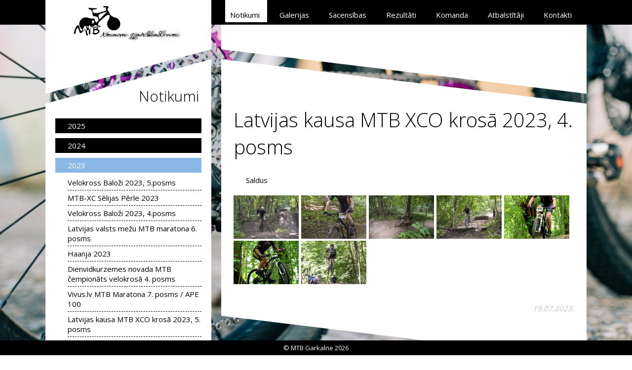

--- FILE ---
content_type: text/html; charset=utf-8
request_url: https://mtbgarkalne.lv/notikumi/latvijas-kausa-mtb-xco-krosa-2023-4-posms.html
body_size: 9767
content:
<!DOCTYPE html PUBLIC "-//W3C//DTD XHTML 1.0 Strict//EN" "http://www.w3.org/TR/xhtml1/DTD/xhtml1-strict.dtd">
<html xmlns="http://www.w3.org/1999/xhtml" xml:lang="lv-lv" lang="lv-lv" dir="ltr">
	<head>
		<base href="https://mtbgarkalne.lv/notikumi/latvijas-kausa-mtb-xco-krosa-2023-4-posms.html" />
	<meta http-equiv="content-type" content="text/html; charset=utf-8" />
	<meta name="keywords" content="Garkalne riteņbraukšana, sacensības rezultāti trek SEB maratons velo komanda klubs" />
	<meta name="description" content="Riteņbraukšanas klubs 'MTB klubs Garkalne'." />
	<meta name="generator" content="Joomla! - Open Source Content Management" />
	<title>MTB Garkalne - Latvijas kausa MTB XCO krosā 2023, 4. posms | Notikumi</title>
	<link href="/favicon.ico" rel="shortcut icon" type="image/vnd.microsoft.icon" />
	<link href="https://fonts.googleapis.com/css?family=Open+Sans+Condensed:700|Open+Sans:400,300,700&amp;subset=latin,latin-ext,cyrillic" rel="stylesheet" type="text/css" />
	<link href="/templates/system/css/system.css" rel="stylesheet" type="text/css" />
	<link href="/templates/mtbgarkalne/css/main.css?v=20180407v1" rel="stylesheet" type="text/css" />
	<link href="/templates/mtbgarkalne/css/editor.css?v=20180407v1" rel="stylesheet" type="text/css" />
	<link href="/templates/mtbgarkalne/js/fancybox/jquery.fancybox.css" rel="stylesheet" type="text/css" />
	<script src="/media/jui/js/jquery.min.js?780d9a5a9e4a713498c64d1f1f65123b" type="text/javascript"></script>
	<script src="/media/jui/js/jquery-noconflict.js?780d9a5a9e4a713498c64d1f1f65123b" type="text/javascript"></script>
	<script src="/media/jui/js/jquery-migrate.min.js?780d9a5a9e4a713498c64d1f1f65123b" type="text/javascript"></script>
	<script src="https://maps.googleapis.com/maps/api/js?key=AIzaSyA80iztrQ_0sPm-8veI8olPpDgH7vgey3o&language=lv" type="text/javascript"></script>
	<script src="/templates/mtbgarkalne/js/fancybox/jquery.fancybox.pack.js" type="text/javascript"></script>
	<script src="/templates/mtbgarkalne/js/template.js?v=20140301v1" type="text/javascript"></script>
	<script src="/templates/mtbgarkalne/js/jquery.countdown.js" type="text/javascript"></script>
	<script src="/templates/mtbgarkalne/js/jquery-ui-1.10.4.custom.min.js" type="text/javascript"></script>

		<meta property="og:title" content="MTB Garkalne" />
		<meta property="og:type" content="website" />
		<meta property="og:url" content="https://mtbgarkalne.lv/notikumi/latvijas-kausa-mtb-xco-krosa-2023-4-posms.html" />
		<meta property="og:image" content="https://mtbgarkalne.lv/templates/mtbgarkalne/images/logo.png" />
		<meta property="og:description" content="Riteņbraukšanas klubs &#039;MTB klubs Garkalne&#039;." />
		<meta name="twitter:title" content="MTB Garkalne" />
		<meta name="twitter:card" content="summary" />
		<meta name="twitter:url" content="https://mtbgarkalne.lv/notikumi/latvijas-kausa-mtb-xco-krosa-2023-4-posms.html" />
		<meta name="twitter:image" content="https://mtbgarkalne.lv/templates/mtbgarkalne/images/logo.png" />
	</head>
	<body>
		<img id="background-image" src="/templates/mtbgarkalne/images/bg_body_6.jpeg" />
		<div id="menu-wrap">
			<div id="menu-wrap-inner">
				<div id="logo-wrap">
					<div id="logo-wrap-inner"><a href="/"><img src="/templates/mtbgarkalne/images/logo.png" alt="MTB Garkalne" /></a></div>
					<div class="sidebar-triangle-down-left"></div>
				</div>
				<ul class="nav menu mod-list">
<li class="item-106"><a href="/kontakti.html" >Kontakti</a></li><li class="item-109"><a href="/atbalstitaji.html" >Atbalstītāji</a></li><li class="item-107"><a href="/komanda/2026.html" >Komanda</a></li><li class="item-110"><a href="/rezultati/2025.html" >Rezultāti</a></li><li class="item-105"><a href="/sacensibas/2026.html" >Sacensības</a></li><li class="item-111 parent"><a href="/galerijas.html" >Galerijas</a></li><li class="item-101 current active"><a href="/notikumi.html" >Notikumi</a></li></ul>

			</div>
		</div>
		<div id="general-wrap">
			<div id="sidebar-wrap">
                <div class="sidebar-triangle-up-right"><div class="module-title-right">Notikumi</div></div><div class="sidebar-wrap-inner"><ul id="articles-submenu"><li class="parent"><div class="">2025</div><ul><li><a class="" href="/notikumi/selijas-perle-2025.html">Sēlijas Pērle 2025</a></li><li><a class="" href="/notikumi/vivus-lv-mtb-maratons-2025-5-posms.html">Vivus.lv MTB maratons 2025, 5.posms</a></li><li><a class="" href="/notikumi/vienibas-brauciens-2025-tautas-brauciens.html">Vienības brauciens 2025, tautas brauciens</a></li><li><a class="" href="/notikumi/cb-xp-latvijas-kauss-2025-5-posms-mtb-xco-krosa.html">cb -xp Latvijas kauss 2025, 5.posms MTB XCO krosā</a></li><li><a class="" href="/notikumi/dienvidkurzemes-novada-mtb-cempionats-velokrosa-2025-4-posms-misinkalna-velokross.html">Dienvidkurzemes novada MTB čempionāts velokrosā 2025, 4.posms, Misiņkalna velokross</a></li><li><a class="" href="/notikumi/vivus-lv-mtb-maratons-2025-4-posms-jaunpiebalga.html">Vivus.lv MTB maratons 2025, 4.posms, Jaunpiebalga</a></li><li><a class="" href="/notikumi/livanu-mtb-maratons-2025.html">Līvānu MTB maratons 2025</a></li><li><a class="" href="/notikumi/cb-xp-latvijas-kauss-2025-3-posms-mtb-xco-krosa.html">cb -xp Latvijas kauss 2025, 3.posms MTB XCO krosā</a></li><li><a class="" href="/notikumi/vivus-lv-mtb-maratons-2025-3-posms.html">Vivus.lv MTB maratons 2025, 3.posms</a></li><li><a class="" href="/notikumi/adazu-mtb-2025.html">Ādažu MTB 2025</a></li><li><a class="" href="/notikumi/vivus-lv-mtb-maratons-2025-2-posms.html">Vivus.lv MTB maratons 2025, 2.posms</a></li><li><a class="" href="/notikumi/banisa-kauss-2025.html">Bānīša kauss 2025</a></li><li><a class="" href="/notikumi/vivus-lv-mtb-maratons-2025-1-posms.html">Vivus.lv MTB maratons 2025, 1.posms</a></li><li><a class="" href="/notikumi/velokross-balozi-2025-2-posms.html">Velokross Baloži 2025, 2.posms</a></li><li><a class="" href="/notikumi/mysport-tomes-mtb-maratons-2025.html">MySport Tomes MTB maratons 2025</a></li><li><a class="" href="/notikumi/velonometne-sicilija.html">Velonometne Sicīlijā.</a></li><li><a class="" href="/notikumi/nobraukto-sacensibu-statistika-pec-2024-gada-sezonas.html">Nobraukto sacensību statistika pēc 2024.gada sezonas.</a></li></ul></li><li class="parent"><div class="">2024</div><ul><li><a class="" href="/notikumi/velokross-balozi-2024-5-posms.html">Velokross Baloži 2024, 5.posms</a></li><li><a class="" href="/notikumi/selijas-perle-2024.html">Sēlijas Pērle 2024</a></li><li><a class="" href="/notikumi/velokross-balozi-2024-4-posms.html">Velokross Baloži 2024, 4.posms</a></li><li><a class="" href="/notikumi/dienvidkurzemes-nov-mtb-cempionats-velokrosa-2024-4-posms.html">Dienvidkurzemes nov. MTB čempionāts velokrosā 2024, 4.posms</a></li><li><a class="" href="/notikumi/vivus-lv-mtb-maratons-2024-7-posms-ape-100.html">Vivus.lv MTB maratons 2024, 7.posms/ APE 100</a></li><li><a class="" href="/notikumi/latvijas-kauss-mtb-xco-krosa-2024-5-posms.html">Latvijas kauss MTB XCO krosā 2024, 5.posms</a></li><li><a class="" href="/notikumi/dienvidkurzemes-nov-mtb-cempionats-velokrosa-2024-3-posms.html">Dienvidkurzemes nov. MTB čempionāts velokrosā 2024, 3.posms</a></li><li><a class="" href="/notikumi/smiltenes-kauss-2024.html">Smiltenes kauss 2024</a></li><li><a class="" href="/notikumi/viesites-mazbanisa-kauss-2024.html">Viesītes Mazbānīša kauss 2024</a></li><li><a class="" href="/notikumi/vivus-lv-mtb-maratona-6-posms-lc-mtb-maratona-2024.html">Vivus.lv MTB maratona 6. posms (LČ MTB maratonā) 2024</a></li><li><a class="" href="/notikumi/ikskiles-mtb-velobrauciens-2024.html">Ikšķiles MTB velobrauciens 2024</a></li><li><a class="" href="/notikumi/livanu-mtb-maratons-2024.html">Līvānu MTB Maratons 2024</a></li><li><a class="" href="/notikumi/latvijas-kauss-mtb-xco-krosa-2024-3-posms.html">Latvijas kauss MTB XCO krosā 2024, 3.posms</a></li><li><a class="" href="/notikumi/dienvidkurzemes-nov-cempionata-mtb-velokross-2-posms-misinkalna-velokross-2024.html">Dienvidkurzemes nov. čempionāta MTB velokross 2.posms/Misiņkalna velokross 2024</a></li><li><a class="" href="/notikumi/latvijas-kauss-mtb-xco-krosa-2024-2-posms-daugavpils-mtb-kross-2024.html">Latvijas kauss MTB XCO krosā 2024, 2.posms/ Daugavpils MTB kross 2024</a></li><li><a class="" href="/notikumi/velokross-balozi-2024-3-posms.html">Velokross Baloži 2024, 3.posms</a></li><li><a class="" href="/notikumi/latvijas-kauss-mtb-xco-krosa-2024-1-posms.html">Latvijas kauss MTB XCO krosā 2024, 1.posms</a></li><li><a class="" href="/notikumi/vivus-lv-mtb-maratons-2024-1-posms.html">Vivus.lv MTB maratons 2024, 1.posms</a></li><li><a class="" href="/notikumi/mysport-tomes-mtb-maratons-2024.html">MySport Tomes MTB maratons 2024</a></li><li><a class="" href="/notikumi/velokross-balozi-2024-1-posms.html"> Velokross Baloži 2024, 1.posms</a></li><li><a class="" href="/notikumi/nobraukto-sacensibu-statistika.html">Nobraukto sacensību statistika.</a></li></ul></li><li class="parent active"><div class="open">2023</div><ul><li><a class="" href="/notikumi/velokross-balozi-2023-5-posms.html">Velokross Baloži 2023, 5.posms</a></li><li><a class="" href="/notikumi/mtb-xc-selijas-perle-2023.html">MTB-XC Sēlijas Pērle 2023</a></li><li><a class="" href="/notikumi/velokross-balozi-2023-4-posms.html">Velokross Baloži 2023, 4.posms</a></li><li><a class="" href="/notikumi/latvijas-valsts-mezu-mtb-maratona-6-posms.html">Latvijas valsts mežu MTB maratona 6. posms</a></li><li><a class="" href="/notikumi/haanja-2023.html">Haanja 2023</a></li><li><a class="" href="/notikumi/dienvidkurzemes-novada-mtb-cempionats-velokrosa-4-posms.html">Dienvidkurzemes novada MTB čempionāts velokrosā 4. posms</a></li><li><a class="" href="/notikumi/vivus-lv-mtb-maratona-7-posms-ape-100.html">Vivus.lv MTB Maratona 7. posms / APE 100</a></li><li><a class="" href="/notikumi/latvijas-kausa-mtb-xco-krosa-2023-5-posms.html">Latvijas kausa MTB XCO krosā 2023, 5. posms</a></li><li><a class="" href="/notikumi/viesites-mazbanisa-kauss-2023.html">Viesītes Mazbānīša kauss 2023</a></li><li><a class="" href="/notikumi/latvijas-valsts-mezu-mtb-maratona-5-posms.html">Latvijas valsts mežu MTB maratona 5. posms</a></li><li><a class="" href="/notikumi/ikskiles-mtb-velobrauciens-2023.html">Ikšķiles MTB Velobrauciens 2023</a></li><li><a class="" href="/notikumi/latvijas-cempionats-mtb-olimpiskaja-krosa-2023.html">Latvijas čempionāts MTB Olimpiskajā krosā 2023</a></li><li><a class="" href="/notikumi/livanu-mtb-maratons-2023.html">Līvānu MTB maratons 2023</a></li><li><a class="" href="/notikumi/latvijas-valsts-mezu-mtb-maratons-2023-4-posms.html">Latvijas valsts mežu MTB maratons 2023, 4.posms</a></li><li><a class=" active-submenu" href="/notikumi/latvijas-kausa-mtb-xco-krosa-2023-4-posms.html">Latvijas kausa MTB XCO krosā 2023, 4. posms</a></li><li><a class="" href="/notikumi/latvijas-kausa-mtb-xco-krosa-2023-3-posms.html">Latvijas kausa MTB XCO krosā 2023, 3. posms</a></li><li><a class="" href="/notikumi/dienvidkurzemes-novada-mtb-cempionats-velokrosa-2-posms.html">Dienvidkurzemes novada MTB čempionāts velokrosā 2. posms</a></li><li><a class="" href="/notikumi/latvijas-valsts-mezu-mtb-maratona-3-posms.html">Latvijas valsts mežu MTB maratona 3. posms</a></li><li><a class="" href="/notikumi/adazu-novada-mtb-velomaratons-2023.html">Ādažu novada MTB velomaratons 2023</a></li><li><a class="" href="/notikumi/latvijas-kausa-mtb-xco-krosa-2023-2-posms.html">Latvijas kausa MTB XCO krosā 2023, 2. posms</a></li><li><a class="" href="/notikumi/latvijas-valsts-mezu-mtb-maratons-2023-2-posms.html">Latvijas valsts mežu MTB maratons 2023, 2.posms</a></li><li><a class="" href="/notikumi/latvijas-kausa-mtb-xco-krosa-2023-1-posms.html">Latvijas kausa MTB XCO krosā 2023, 1. posms</a></li><li><a class="" href="/notikumi/velokross-balozi-2023-3-posms.html">Velokross Baloži 2023, 3.posms</a></li><li><a class="" href="/notikumi/latvijas-valsts-mezu-mtb-maratons-2023-1-posms.html">Latvijas valsts mežu MTB maratons 2023, 1.posms</a></li><li><a class="" href="/notikumi/vivus-lv-mtb-maratons-2023-1-posms.html">Vivus.lv MTB maratons 2023, 1. posms</a></li><li><a class="" href="/notikumi/velokross-balozi-2023-2-posms.html">Velokross Baloži 2023, 2.posms</a></li><li><a class="" href="/notikumi/velokross-balozi-2023-1-posms.html">Velokross Baloži 2023, 1.posms</a></li></ul></li><li class="parent"><div class="">2022</div><ul><li><a class="" href="/notikumi/nobraukto-sacensibu-statistika.html">Nobraukto sacensību statistika.</a></li><li><a class="" href="/notikumi/velokross-balozi-2022-5-posms.html">Velokross Baloži 2022, 5.posms</a></li><li><a class="" href="/notikumi/velokross-selijas-perle-2022.html">Velokross Sēlijas Pērle 2022</a></li><li><a class="" href="/notikumi/valkas-valgas-cetrcinas-2022-4-posms-mtb-sacensibas.html">Valkas - Valgas četrcīņas 2022, 4. posms - MTB sacensības</a></li><li><a class="" href="/notikumi/latvijas-kauss-mtb-xco-kross-2022-4-posms.html">Latvijas kauss MTB XCO kross 2022, 4. posms</a></li><li><a class="" href="/notikumi/carnikavas-vasaras-ritenbrauciens-2022.html">Carnikavas vasaras riteņbrauciens 2022</a></li><li><a class="" href="/notikumi/vivus-lv-mtb-maratons-2022-7-posms-ape-100.html">Vivus.lv MTB Maratons 2022, 7. posms / APE 100</a></li><li><a class="" href="/notikumi/latvijas-ritenbrauceju-vienibas-brauciens-2022-mtb-brauciens.html">Latvijas Riteņbraucēju Vienības brauciens 2022, MTB brauciens</a></li><li><a class="" href="/notikumi/vivus-lv-mtb-maratons-2022-6-posms.html">Vivus.lv MTB maratons 2022, 6. posms</a></li><li><a class="" href="/notikumi/ikskiles-mtb-velobrauciens-2022.html">Ikšķiles MTB velobrauciens 2022</a></li><li><a class="" href="/notikumi/livanu-mtb-maratons-2022.html">Līvānu MTB Maratons 2022</a></li><li><a class="" href="/notikumi/vivus-lv-mtb-maratons-2022-5-posms.html">Vivus.lv MTB maratons 2022, 5. posms</a></li><li><a class="" href="/notikumi/vivus-lv-mtb-maratons-2022-4-posms.html">Vivus.lv MTB maratons 2022, 4. posms</a></li><li><a class="" href="/notikumi/latvijas-kauss-mtb-xco-krosa-2022-3-posms.html">Latvijas kauss MTB XCO krosā 2022, 3. posms</a></li><li><a class="" href="/notikumi/viesites-mazbanisa-kauss-2022.html">Viesītes Mazbānīša kauss 2022</a></li><li><a class="" href="/notikumi/latvijas-kauss-mtb-xco-krosa-2022-2-posms-daugavpils-mtb-kross-2022.html">Latvijas kauss MTB XCO krosā 2022, 2. posms/ Daugavpils MTB kross 2022</a></li><li><a class="" href="/notikumi/vivus-lv-mtb-maratons-2022-3-posms.html">Vivus.lv MTB maratons 2022, 3. posms</a></li><li><a class="" href="/notikumi/vivus-lv-mtb-maratons-2022-2-posms.html">Vivus.lv MTB maratons 2022, 2. posms</a></li><li><a class="" href="/notikumi/velokross-balozi-2022-3-posms.html">Velokross Baloži 2022, 3.posms</a></li><li><a class="" href="/notikumi/latvijas-valsts-mezu-mtb-maratons-2022-2-posms.html">Latvijas valsts mežu MTB maratons 2022, 2. posms</a></li><li><a class="" href="/notikumi/latvijas-kauss-mtb-xco-krosa-2022-1-posms.html">Latvijas kauss MTB XCO krosā 2022, 1. posms</a></li><li><a class="" href="/notikumi/velokross-balozi-2022-2-posms.html">Velokross Baloži 2022, 2.posms</a></li><li><a class="" href="/notikumi/latvijas-valsts-mezu-mtb-maratons-2022-1-posms.html">Latvijas valsts mežu MTB maratons 2022, 1.posms</a></li><li><a class="" href="/notikumi/vivus-lv-mtb-maratona-2022-1-posms.html">Vivus.lv MTB maratona 2022, 1. posms</a></li><li><a class="" href="/notikumi/adazu-novada-mtb-velomaratons-2022.html">Ādažu novada MTB velomaratons 2022</a></li><li><a class="" href="/notikumi/mysport-tomes-mtb-maratons-2022.html">MySport Tomes MTB maratons 2022</a></li><li><a class="" href="/notikumi/velokross-balozi-2022-1-posms.html">Velokross Baloži  2022, 1.posms</a></li><li><a class="" href="/notikumi/garkalnes-novada-sporta-laureats-2021.html">Garkalnes novada Sporta Laureāts 2021</a></li></ul></li><li class="parent"><div class="">2021</div><ul><li><a class="" href="/notikumi/latvijas-valsts-mezu-mtb-maratons-2021-5-posms.html">Latvijas valsts mežu MTB maratons 2021, 5.posms</a></li><li><a class="" href="/notikumi/adazu-mtb-2021.html">Ādažu MTB 2021</a></li><li><a class="" href="/notikumi/selijas-perle-2021.html">Sēlijas Pērle 2021.</a></li><li><a class="" href="/notikumi/vivus-lv-mtb-maratons-2021-7-posms.html">Vivus.lv MTB maratons 2021, 7. posms</a></li><li><a class="" href="/notikumi/latvijas-valsts-mezu-mtb-maratons-2021-4-posms.html">Latvijas valsts mežu MTB maratons 2021, 4.posms.</a></li><li><a class="" href="/notikumi/vivus-lv-mtb-maratons-2021-6-posms.html">Vivus.lv MTB maratons 2021, 6. posms.</a></li><li><a class="" href="/notikumi/latvijas-ritenbrauceju-vienibas-brauciens-2021.html">Latvijas Riteņbraucēju vienības brauciens 2021.</a></li><li><a class="" href="/notikumi/msg-kauss-un-latvijas-cempionats-sosejas-ritenbrauksana-kalna-brauksana-2021.html">MSĢ kauss un Latvijas čempionāts šosejas riteņbraukšanā kalnā braukšanā 2021</a></li><li><a class="" href="/notikumi/kuku-mtb-maratons-latvijas-cempionats-mtb-maratona.html">Kūku MTB Maratons. Latvijas čempionāts MTB maratonā.</a></li><li><a class="" href="/notikumi/valkas-cetrcinas-2-posms-mtb-ritenbrauksanas-sacensibas.html">Valkas četrcīņas 2. posms - MTB riteņbraukšanas sacensības.</a></li><li><a class="" href="/notikumi/latvijas-valsts-mezu-mtb-maratons-2021-3-posms.html">Latvijas valsts mežu MTB maratons 2021, 3.posms.</a></li><li><a class="" href="/notikumi/carnikavas-vasaras-ritenbrauciens-2021.html">Carnikavas vasaras riteņbrauciens 2021.</a></li><li><a class="" href="/notikumi/vivus-lv-mtb-maratons-2021-5-posms.html">Vivus.lv MTB maratons 2021, 5. posms.</a></li><li><a class="" href="/notikumi/vivus-lv-mtb-maratons-2021-4-posms.html">Vivus.lv MTB maratons 2021, 4. posms.</a></li><li><a class="" href="/notikumi/latvijas-valsts-mezu-mtb-maratons-2021-2-posms.html">Latvijas valsts mežu MTB maratons 2021, 2.posms.</a></li><li><a class="" href="/notikumi/ikskiles-mtb-velobrauciens-2021.html">Ikšķiles MTB velobrauciens 2021.</a></li><li><a class="" href="/notikumi/vivus-lv-mtb-maratons-2021-3-posms.html">Vivus.lv MTB maratons 2021, 3. posms.</a></li><li><a class="" href="/notikumi/rigas-atklatais-cempionats-sosejas-ritenbrauksana-2021.html">Rīgas atklātais čempionāts šosejas riteņbraukšanā 2021.</a></li><li><a class="" href="/notikumi/latvijas-valsts-mezu-mtb-maratons-2021-1-posms.html">Latvijas valsts mežu MTB maratons 2021, 1.posms.</a></li><li><a class="" href="/notikumi/latvijas-un-lietuvas-cempionats-mtb-xco-krosa.html">Latvijas un Lietuvas čempionāts MTB XCO krosā.</a></li><li><a class="" href="/notikumi/vivus-lv-mtb-maratons-2021-1-un-2-posmi.html">Vivus.lv MTB maratons 2021, 1. un 2.posmi.</a></li><li><a class="" href="/notikumi/daugavpils-velokross-2021.html">Daugavpils velokross 2021.</a></li><li><a class="" href="/notikumi/bsc-group-gp-100km-2021.html">BSC Group GP 100km 2021.</a></li><li><a class="" href="/notikumi/latvijas-nacionalais-mtb-kauss-2020.html">Latvijas Nacionālais MTB kauss 2020.</a></li></ul></li><li class="parent"><div class="">2020</div><ul><li><a class="" href="/notikumi/velokross-balozi-2-posms.html">Velokross Baloži 2. posms</a></li><li><a class="" href="/notikumi/vivus-lv-mtb-maratons-2020-6-posms.html">Vivus.lv MTB maratons 2020, 6. posms</a></li><li><a class="" href="/notikumi/toyota-rigas-velomaratons-2020.html">Toyota Rīgas velomaratons 2020</a></li><li><a class="" href="/notikumi/velokross-balozi-1-posms.html">Velokross Baloži 1. posms</a></li><li><a class="" href="/notikumi/vivus-lv-mtb-maratons-2020-5-posms.html">Vivus.lv MTB maratons 2020, 5. posms</a></li><li><a class="" href="/notikumi/xc-selijas-perle-2020.html">XC Sēlijas Pērle 2020</a></li><li><a class="" href="/notikumi/vivus-lv-mtb-maratons-2020-4-posms.html">Vivus.lv MTB maratons 2020, 4. posms</a></li><li><a class="" href="/notikumi/carnikavas-vasaras-ritenbrauciens-2020.html">Carnikavas vasaras riteņbrauciens 2020</a></li><li><a class="" href="/notikumi/latvijas-cempionats-mtb-maratona-2020-latvijas-valsts-mezu-kalnu-divritenu-maratons-2-posms.html">Latvijas čempionāts MTB maratonā 2020. Latvijas valsts mežu kalnu divriteņu maratons, 2. posms.</a></li><li><a class="" href="/notikumi/vivus-lv-mtb-maratons-2020-3-posms.html">Vivus.lv MTB maratons 2020, 3. posms</a></li><li><a class="" href="/notikumi/vivus-lv-mtb-maratons-2020-2-posms.html">Vivus.lv MTB maratons 2020, 2. posms.</a></li><li><a class="" href="/notikumi/latvijas-un-lietuvas-cempionats-mtb-xco-krosa-2020.html">Latvijas un Lietuvas čempionāts MTB XCO krosā 2020.</a></li><li><a class="" href="/notikumi/vivus-lv-mtb-maratons-2020-1-posms.html">Vivus.lv MTB maratons 2020, 1. posms.</a></li><li><a class="" href="/notikumi/daugavpils-velokross-2020.html">Daugavpils velokross 2020.</a></li><li><a class="" href="/notikumi/garkalnes-novada-sporta-laureats-2019.html">Garkalnes novada SPORTA  LAUREĀTS  2019.</a></li><li><a class="" href="/notikumi/latvijas-kausa-un-mtb-ranga-apbalvosana-2019.html">Latvijas kausa un MTB ranga apbalvošana 2019.</a></li></ul></li><li class="parent"><div class="">2019</div><ul><li><a class="" href="/notikumi/atklatas-baldones-meistarsacikstes-ritenbrauksana-krosa-2019.html">Atklātās Baldones meistarsacīkstes riteņbraukšana - krosā 2019.</a></li><li><a class="" href="/notikumi/latvijas-valsts-mezu-kalnu-divritenu-maratons-2019-7-etaps.html"> Latvijas valsts mežu Kalnu Divriteņu maratons 2019 - 7.etaps.</a></li><li><a class="" href="/notikumi/s-velo-2019-3-posms.html">S!-Velo 2019, 3.posms.</a></li><li><a class="" href="/notikumi/vivus-lv-mtb-maratons-2019-7-posms.html">Vivus.lv MTB maratons 2019, 7. posms.</a></li><li><a class="" href="/notikumi/valkas-cetrcinas-mtb-maratona-sacensibas.html">Valkas četrcīņas MTB maratona sacensības.</a></li><li><a class="" href="/notikumi/filter-velokauss-2019-finals.html">FILTER Velokauss 2019, fināls.</a></li><li><a class="" href="/notikumi/vivus-lv-mtb-maratons-2019-6-posms.html">Vivus.lv MTB maratons 2019, 6. posms.</a></li><li><a class="" href="/notikumi/vivus-lv-mtb-maratons-2019-5-posms.html">Vivus.lv MTB maratons 2019, 5. posms.</a></li><li><a class="" href="/notikumi/latvijas-cempionats-mtb-xco-krosa-2019.html">Latvijas čempionāts MTB XCO krosā 2019.</a></li><li><a class="" href="/notikumi/filter-velokauss-2019-4-posms.html">FILTER Velokauss 2019, 4.posms.</a></li><li><a class="" href="/notikumi/vivus-lv-mtb-maratons-2019-4-posms-latvijas-cempionats-mtb-maratona.html">Vivus.lv MTB maratons 2019, 4. posms/ Latvijas čempionāts MTB maratonā.</a></li><li><a class="" href="/notikumi/latvijas-jaunatnes-olimpiade-mtb-ritenbrauksana-2019.html">Latvijas jaunatnes Olimpiāde MTB riteņbraukšanā 2019.</a></li><li><a class="" href="/notikumi/velobrauciens-apkart-burtnieku-ezeram-2019.html">Velobrauciens „Apkārt Burtnieku ezeram 2019”.</a></li><li><a class="" href="/notikumi/filter-velokauss-2019-3-posms.html">FILTER Velokauss 2019, 3.posms.</a></li><li><a class="" href="/notikumi/vivus-lv-mtb-maratons-2019-3-posms.html">Vivus.lv MTB maratons 2019, 3. posms.</a></li><li><a class="" href="/notikumi/s-velo-2019-1-posms.html">S!-Velo 2019, 1.posms.</a></li><li><a class="" href="/notikumi/toyota-rigas-velomaratons-2019.html">TOYOTA Rīgas velomaratons 2019.</a></li><li><a class="" href="/notikumi/carnikavas-pavasara-ritenbrauciens-2019.html">Carnikavas pavasara riteņbrauciens 2019.</a></li><li><a class="" href="/notikumi/filter-velokauss-2019-2-posms.html">FILTER Velokauss 2019, 2.posms.</a></li><li><a class="" href="/notikumi/vivus-lv-mtb-maratons-2019-2-posms.html">Vivus.lv MTB maratons 2019, 2. posms</a></li><li><a class="" href="/notikumi/filter-velokauss-2019-1-posms.html">FILTER Velokauss 2019, 1.posms.</a></li><li><a class="" href="/notikumi/keguma-mtb-2019.html">Ķeguma MTB 2019.</a></li><li><a class="" href="/notikumi/vivus-lv-mtb-maratons-2019-1-posms.html">Vivus.lv MTB maratons 2019, 1. posms.</a></li><li><a class="" href="/notikumi/adazu-novada-mtb-velomaratons-2019.html">Ādažu novada MTB velomaratons 2019.</a></li><li><a class="" href="/notikumi/mysport-tomes-mtb-maratons-2019.html">MySport Tomes MTB maratons 2019.</a></li><li><a class="" href="/notikumi/garkalnes-novada-sporta-laureats-2018-foto-adolfs-martins-krauklis.html">Garkalnes novada SPORTA LAUREĀTS 2018 (Foto: Ādolfs Mārtiņš Krauklis)</a></li></ul></li><li class="parent"><div class="">2018</div><ul><li><a class="" href="/notikumi/sezonas-nosleguma-pasakums-2018.html">Sezonas noslēguma pasākums 2018.</a></li><li><a class="" href="/notikumi/baldones-mtb-ritenbrauksanas-meistarsacikstes.html">Baldones MTB riteņbraukšanas meistarsacīkstes.</a></li><li><a class="" href="/notikumi/jurmalas-mtb-velomaratons-2018.html">JŪRMALAS MTB VELOMARATONS 2018.</a></li><li><a class="" href="/notikumi/seb-mtb-maratona-7-posms-2018.html">SEB MTB maratona 7.posms 2018.</a></li><li><a class="" href="/notikumi/s-skerslu-velo-2018.html">S!-Šķēršļu velo 2018.</a></li><li><a class="" href="/notikumi/vivus-lv-mtb-maratons-2018-7-posms.html">Vivus.lv MTB Maratons 2018, 7. posms.</a></li><li><a class="" href="/notikumi/latvijas-ritenbrauceju-vienibas-brauciens-2018.html">Latvijas Riteņbraucēju Vienības brauciens 2018.</a></li><li><a class="" href="/notikumi/s-velo-2018-5-posms.html">S!-Velo 2018, 5.posms.</a></li><li><a class="" href="/notikumi/banisa-kauss-2018.html">Bānīša kauss 2018.</a></li><li><a class="" href="/notikumi/skunenieku-kauss-2018.html">Šķūnenieku Kauss 2018.</a></li><li><a class="" href="/notikumi/vivus-lv-mtb-maratons-2018-6-posms.html">Vivus.lv MTB Maratons 2018, 6. posms.</a></li><li><a class="" href="/notikumi/s-velo-2018-4-posms.html">S!-Velo 2018, 4.posms.</a></li><li><a class="" href="/notikumi/vivus-lv-mtb-maratons-2018-5-posms.html">Vivus.lv MTB Maratons 2018, 5. posms.</a></li><li><a class="" href="/notikumi/latvijas-cempionats-mtb-xco-krosa-2018.html">Latvijas čempionāts MTB XCO krosā 2018.</a></li><li><a class="" href="/notikumi/filter-velokauss-2018-4-posms.html">Filter Velokauss 2018, 4.posms.</a></li><li><a class="" href="/notikumi/vivus-lv-mtb-maratons-2018-4-posms.html">Vivus.lv MTB Maratons 2018, 4. posms.</a></li><li><a class="" href="/notikumi/s-velo-2018-3-posms.html">S!-Velo 2018, 3.posms.</a></li><li><a class="" href="/notikumi/likloci-papardes-2018.html">Līkloči papardēs 2018.</a></li><li><a class="" href="/notikumi/tiksanas-ar-bergu-muzikas-un-makslas-pamatskolas-nometnes-zalas-varnas-skola-2018-dalibniekiem.html">Tikšanās ar Berģu Mūzikas un Mākslas pamatskolas nometnes "Zaļās vārnas skola 2018" dalībniekiem.</a></li><li><a class="" href="/notikumi/vivus-lv-mtb-maratons-2018-3-posms.html">Vivus.lv MTB Maratons 2018, 3. posms.</a></li><li><a class="" href="/notikumi/filter-velokauss-2018-3-posms.html">Filter Velokauss 2018, 3.posms.</a></li><li><a class="" href="/notikumi/toyota-rigas-velomaratons-2018.html">Toyota Rīgas velomaratons 2018.</a></li><li><a class="" href="/notikumi/s-velo-2018-2-posms.html">S!-Velo 2018, 2.posms.</a></li><li><a class="" href="/notikumi/vivus-lv-mtb-maratons-2018-2-posms.html">Vivus.lv MTB Maratons 2018, 2. posms.</a></li><li><a class="" href="/notikumi/filter-velokauss-2018-2-posms.html">Filter Velokauss 2018, 2.posms.</a></li><li><a class="" href="/notikumi/filter-velokauss-2018-1-posms.html">Filter Velokauss 2018, 1.posms</a></li><li><a class="" href="/notikumi/vivus-lv-mtb-maratons-2018-1-posms.html">Vivus.lv MTB Maratons 2018, 1. posms</a></li><li><a class="" href="/notikumi/s-velo-2018-1-posms.html">S!-Velo 2018, 1.posms</a></li><li><a class="" href="/notikumi/mysport-tomes-mtb-maratons-2018.html">MySport Tomes MTB maratons 2018</a></li><li><a class="" href="/notikumi/adazu-mtb-2018.html">Ādažu MTB 2018.</a></li></ul></li><li class="parent"><div class="">2017</div><ul><li><a class="" href="/notikumi/sezonas-nosleguma-pasakums-2017.html">Sezonas noslēguma pasākums 2017.</a></li><li><a class="" href="/notikumi/haanja-100.html">Haanja 100.</a></li><li><a class="" href="/notikumi/xco-velokross-gruzis-aci-2017-3-posms.html">XCO velokross GRUZIS ACĪ 2017, 3.posms.</a></li><li><a class="" href="/notikumi/seb-mtb-maratona-7-posms-2017.html">SEB MTB maratona 7.posms 2017.</a></li><li><a class="" href="/notikumi/vivus-lv-mtb-maratons-2017-7-posms-ape.html">Vivus.lv MTB Maratons 2017, 7. posms, Ape</a></li><li><a class="" href="/notikumi/velosvetki-drustos-2017.html">Velosvētki Drustos 2017.</a></li><li><a class="" href="/notikumi/banisa-kauss-2017.html">Bānīša kauss 2017.</a></li><li><a class="" href="/notikumi/xco-velokross-gruzis-aci-2017-2-posms.html">XCO velokross GRUZIS ACĪ 2017, 2.posms.</a></li><li><a class="" href="/notikumi/vivus-lv-mtb-maratons-2017-6-posms-cesis.html">Vivus.lv MTB Maratons 2017, 6. posms, Cēsis.</a></li><li><a class="" href="/notikumi/vivus-lv-mtb-maratons-2017-5-posms-smiltene.html">Vivus.lv MTB Maratons 2017, 5.posms, Smiltene.</a></li><li><a class="" href="/notikumi/filter-velokauss-2017-4-posms.html">Filter Velokauss 2017, 4.posms.</a></li><li><a class="" href="/notikumi/mtb-velobrauciens-ogre-ikskile-2017.html">MTB velobrauciens Ogre - Ikšķile 2017.</a></li><li><a class="" href="/notikumi/vivus-lv-mtb-maratons-2017-4-posms.html">Vivus.lv MTB Maratons 2017, 4. posms</a></li><li><a class="" href="/notikumi/burtnieku-novada-mtb-kauss-apkart-burtnieku-ezeram-2017.html">BURTNIEKU NOVADA MTB KAUSS „Apkārt Burtnieku ezeram” 2017.</a></li><li><a class="" href="/notikumi/vivus-lv-mtb-maratons-2017-3-posms-mezezers.html">Vivus.lv MTB Maratons 2017, 3. posms, Mežezers.</a></li><li><a class="" href="/notikumi/filter-velokauss-2017-3-posms-jurmala.html">Filter Velokauss 2017, 3.posms, Jūrmala.</a></li><li><a class="" href="/notikumi/toyota-rigas-velomaratons-2017.html">Toyota Rīgas velomaratons 2017.</a></li><li><a class="" href="/notikumi/vivus-lv-mtb-maratons-2017-2-posms-baldone.html">Vivus.lv MTB Maratons 2017, 2.posms, Baldone.</a></li><li><a class="" href="/notikumi/filter-velokauss-2017-2-posms-garkalne.html">Filter Velokauss 2017, 2.posms, Garkalne.</a></li><li><a class="" href="/notikumi/xco-velokross-gruzis-aci-2017-1-posms-riekstukalns.html">XCO velokross GRUZIS ACĪ 2017, 1.posms, Riekstukalns.</a></li><li><a class="" href="/notikumi/seb-mtb-maratona-1-posms-2017.html">SEB MTB maratona 1.posms 2017.</a></li><li><a class="" href="/notikumi/vivus-lv-mtb-maratons-2017-1-posms-ventspils.html">Vivus.lv MTB Maratons 2017, 1.posms, Ventspils.</a></li><li><a class="" href="/notikumi/green-fondo-paolo-bettini-2017.html">Green Fondo Paolo Bettini 2017.</a></li><li><a class="" href="/notikumi/adazu-novada-mtb-maratons-2017.html">Ādažu novada MTB maratons 2017.</a></li><li><a class="" href="/notikumi/zilo-kalnu-velokross-2017.html">Zilo kalnu velokross 2017.</a></li></ul></li><li class="parent"><div class="">2016</div><ul><li><a class="" href="/notikumi/seb-mtb-maratona-nosleguma-ballite-amserv-motors.html">SEB MTB maratona noslēguma ballīte Amserv Motors.</a></li><li><a class="" href="/notikumi/sezonas-nosleguma-pasakums-2016.html">Sezonas noslēguma pasākums 2016.</a></li><li><a class="" href="/notikumi/sezonas-kopvertejums-individuali.html">Sezonas kopvērtējums. Individuāli.</a></li><li><a class="" href="/notikumi/jurmalas-mtb-maratons-2016.html">Jūrmalas MTB maratons 2016.</a></li><li><a class="" href="/notikumi/xco-velokross-gruzis-aci-2016-4-posms-priekuli.html">XCO velokross GRUZIS ACĪ 2016, 4.posms, Priekuļi.</a></li><li><a class="" href="/notikumi/seb-mtb-maratona-7-posms-2016-ikskile.html">SEB MTB maratona 7.posms 2016. Ikšķile.</a></li><li><a class="" href="/notikumi/xco-velokross-gruzis-aci-2016-3-posms.html">XCO velokross GRUZIS ACĪ 2016, 3.posms.</a></li><li><a class="" href="/notikumi/vivus-lv-mtb-maratons-2016-7-posms-ape.html">Vivus.lv MTB Maratons 2016, 7. posms. Ape.</a></li><li><a class="" href="/notikumi/26-ritenbrauceju-vienibas-brauciens.html">26.Riteņbraucēju Vienības brauciens.</a></li><li><a class="" href="/notikumi/velosvetki-drustos-2016.html">Velosvētki Drustos 2016.</a></li><li><a class="" href="/notikumi/seb-mtb-maratona-6-posms-2016-talsi.html">SEB MTB maratona 6.posms 2016, Talsi.</a></li><li><a class="" href="/notikumi/vivus-lv-mtb-maratons-2016-6-posms-cesis.html">Vivus.lv MTB Maratons 2016, 6. posms, Cēsis.</a></li><li><a class="" href="/notikumi/seb-mtb-maratona-5-posms-2016-kuldiga.html">SEB MTB maratona 5.posms 2016, Kuldīga</a></li><li><a class="" href="/notikumi/vivus-lv-mtb-maratons-2016-5-posms-smiltene.html">Vivus.lv MTB Maratons 2016, 5. posms, Smiltene.</a></li><li><a class="" href="/notikumi/latvijas-cempionats-xco-2016.html">Latvijas čempionāts XCO 2016.</a></li><li><a class="" href="/notikumi/seb-mtb-maratona-4-posms-2016-vietalva.html">SEB MTB maratona 4.posms 2016, Vietalva.</a></li><li><a class="" href="/notikumi/latvijas-iv-olimpiades-sacensibas.html">Latvijas IV Olimpiādes sacensības.</a></li><li><a class="" href="/notikumi/vivus-lv-mtb-maratons-2016-4-posms-talsi.html">Vivus.lv MTB Maratons 2016, 4.posms Talsi.</a></li><li><a class="" href="/notikumi/rigas-velotons-2016.html">Rīgas velotons 2016.</a></li><li><a class="" href="/notikumi/vivus-lv-mtb-maratons-2016-3-posms-milzkalns.html">Vivus.lv MTB Maratons 2016, 3.posms Milzkalns.</a></li><li><a class="" href="/notikumi/seb-mtb-maratons-2016-3-posms-sigulda.html">SEB MTB maratons 2016, 3.posms, Sigulda.</a></li><li><a class="" href="/notikumi/xco-sigulda-cup-2016.html">XCO "Sigulda Cup" 2016.</a></li><li><a class="" href="/notikumi/filter-velokauss-2016-2-posms.html">FILTER velokauss 2016, 2.posms.</a></li><li><a class="" href="/notikumi/vivus-lv-mtb-maratons-2016-2-posms-baldone.html">Vivus.lv MTB Maratons 2016, 2.posms Baldone.</a></li><li><a class="" href="/notikumi/xco-velokross-gruzis-aci-2016-2-posms-zilie-kalni.html">XCO velokross GRUZIS ACĪ 2016, 2.posms, Zilie Kalni.</a></li><li><a class="" href="/notikumi/adazu-novada-velomaratons-2016.html">Ādažu novada velomaratons 2016.</a></li><li><a class="" href="/notikumi/seb-mtb-maratons-2016-2-posms-smiltene.html">SEB MTB maratons 2016, 2.posms, Smiltene.</a></li><li><a class="" href="/notikumi/velobrauciens-brauc-brivi-2016.html">Velobrauciens ,,Brauc brīvi” 2016.</a></li><li><a class="" href="/notikumi/neatkaribas-dienas-velo-maratons-jurmala-2016.html">Neatkarības dienas velo maratons Jūrmalā 2016.</a></li><li><a class="" href="/notikumi/xco-velokross-gruzis-aci-2016-1-posms-sigulda.html">XCO velokross GRUZIS ACĪ 2016, 1.posms, Sigulda.</a></li><li><a class="" href="/notikumi/seb-mtb-maratons-2016-1-posms-cesis-valmiera.html">SEB MTB Maratons 2016, 1.posms, Cēsis - Valmiera.</a></li><li><a class="" href="/notikumi/vivus-lv-mtb-maratons-2016-1-posms-ventspils.html">Vivus.lv MTB Maratons 2016, 1.posms Ventspils.</a></li><li><a class="" href="/notikumi/mysport-tomes-mtb-maratons-2016.html">MySport Tomes MTB Maratons 2016.</a></li><li><a class="" href="/notikumi/cx-sacensibas-belgija.html">CX sacensības Beļģijā.</a></li></ul></li><li class="parent"><div class="">2015</div><ul><li><a class="" href="/notikumi/sezonas-nosleguma-pasakums-2015.html">Sezonas noslēguma pasākums 2015.</a></li><li><a class="" href="/notikumi/a-pizika-kauss-velokrosa-2015.html">A. Pizika kauss velokrosā 2015.</a></li><li><a class="" href="/notikumi/seb-mtb-maratons-2015-7-posms-ikskile.html">SEB MTB maratons 2015, 7.posms Ikšķile.</a></li><li><a class="" href="/notikumi/carnikavas-rudens-velobrauciens-2015.html">Carnikavas rudens velobrauciens 2015.</a></li><li><a class="" href="/notikumi/vivus-lv-mtb-maratons-2015-7-posms-vastse-roosa.html">Vivus.lv MTB Maratons 2015, 7.posms, Vastse-Roosa.</a></li><li><a class="" href="/notikumi/25-ritenbrauceju-vienibas-brauciens.html">25. Riteņbraucēju Vienības brauciens.</a></li><li><a class="" href="/notikumi/velosvetki-drustos-2015.html">Velosvētki Drustos 2015.</a></li><li><a class="" href="/notikumi/7-plavinu-mtb-maratons.html">7. Pļaviņu MTB Maratons</a></li><li><a class="" href="/notikumi/seb-mtb-maratons-2015-6-posms-talsi.html">SEB MTB maratons 2015, 6.posms Talsi.</a></li><li><a class="" href="/notikumi/vivus-lv-mtb-maratons-2015-6-posms-cesis.html">Vivus.lv MTB Maratons 2015, 6.posms, Cēsis.</a></li><li><a class="" href="/notikumi/seb-mtb-maratons-2015-5-posms-smiltene.html">SEB MTB maratons 2015, 5.posms Smiltene.</a></li><li><a class="" href="/notikumi/mazsalacas-aplis-2015.html">Mazsalacas aplis 2015.</a></li><li><a class="" href="/notikumi/mtb-velobrauciens-ogre-ikskile.html">MTB velobrauciens "Ogre - Ikšķile".</a></li><li><a class="" href="/notikumi/vivus-lv-mtb-maratons-2015-5-posms-smiltene.html">Vivus.lv MTB Maratons 2015, 5.posms, Smiltene.</a></li><li><a class="" href="/notikumi/seb-mtb-maratons-2015-4-posms-sigulda.html">SEB MTB maratons 2015, 4.posms Sigulda.</a></li><li><a class="" href="/notikumi/vivus-lv-mtb-maratons-2015-4-posms-talsi.html">Vivus.lv MTB Maratons 2015, 4.posms, Talsi.</a></li><li><a class="" href="/notikumi/vidzemes-mtb-kauss-2015-pirmsjanu-velo-brauciens.html">Vidzemes MTB Kauss 2015 "Pirmsjāņu velo brauciens".</a></li><li><a class="" href="/notikumi/seb-mtb-maratons-2015-3-posms-vietalva.html">SEB MTB maratons 2015, 3.posms Vietalva.</a></li><li><a class="" href="/notikumi/vivus-lv-mtb-maratons-2015-3-posms-baldone.html">Vivus.lv MTB Maratons 2015, 3.posms, Baldone.</a></li><li><a class="" href="/notikumi/dion-sportlat-balva-2015-5-posms-apkart-burtnieka-ezeram.html">DION SPORTLAT BALVA 2015 5.posms „Apkārt Burtnieka ezeram”.</a></li><li><a class="" href="/notikumi/elkor-rigas-velomaratons-2015.html">ELKOR Rīgas velomaratons 2015.</a></li><li><a class="" href="/notikumi/vivus-lv-mtb-maratons-2015-2-posms-milzkalns.html">Vivus.lv MTB Maratons 2015, 2.posms, Milzkalns.</a></li><li><a class="" href="/notikumi/carnikavas-pavasara-velobrauciens-2015.html">Carnikavas Pavasara velobrauciens 2015.</a></li><li><a class="" href="/notikumi/seb-mtb-maratons-2015-2-posms-kuldiga.html">SEB MTB maratons 2015, 2.posms Kuldīga.</a></li><li><a class="" href="/notikumi/adazu-mtb-velomaratons-2015.html">Ādažu MTB velomaratons 2015.</a></li><li><a class="" href="/notikumi/seb-mtb-maratons-2015-1-posms.html">SEB MTB maratons 2015, 1.posms.</a></li><li><a class="" href="/notikumi/vivus-lv-mtb-maratons-2015-1-posms-ventspils.html">Vivus.lv MTB Maratons 2015, 1.posms, Ventspils.</a></li><li><a class="" href="/notikumi/mysport-tomes-mtb-maratons-2015.html">MySport Tomes MTB Maratons 2015.</a></li></ul></li><li class="parent"><div class="">2014</div><ul><li><a class="" href="/notikumi/2014-gada-sezonas-atskats.html">2014.gada sezonas atskats.</a></li><li><a class="" href="/notikumi/tiksanas-ar-g-smukuli-t-skujinu-a-flaksi-un-citiem-ritenbraucejiem-murjanos.html">Tikšanās ar G.Smukuli,T.Skujiņu, A.Flaksi un citiem riteņbraucējiem Murjāņos.</a></li><li><a class="" href="/notikumi/seb-mtb-maratons-2014-7-posms-tukums.html">SEB MTB maratons 2014, 7. posms, Tukums.</a></li><li><a class="" href="/notikumi/carnikavas-piejuras-tautas-rudens-ritenbrauciens-2014.html">Carnikavas Piejūras tautas rudens riteņbrauciens 2014.</a></li><li><a class="" href="/notikumi/vivus-lv-mtb-maratons-2014-6-posms-baldone.html">Vivus.lv MTB maratons 2014. 6.posms, Baldone.</a></li><li><a class="" href="/notikumi/24-latvijas-ritenbrauceju-vienibas-brauciens.html">24. Latvijas riteņbraucēju Vienības brauciens</a></li><li><a class="" href="/notikumi/apkart-zagezeram-2014.html">Apkārt Zāģezeram 2014.</a></li><li><a class="" href="/notikumi/velosvetki-drustos-2014.html">Velosvētki Drustos 2014.</a></li><li><a class="" href="/notikumi/vivus-lv-mtb-maratons-2014-5-posms-cesis.html">Vivus.lv MTB maratons 2014. 5.posms, Cēsis.</a></li><li><a class="" href="/notikumi/seb-mtb-maratons-2014-6-posms-cesis.html">SEB MTB maratons 2014, 6. posms, Cēsis.</a></li><li><a class="" href="/notikumi/seb-mtb-maratons-2014-5-posms-kuldiga.html">SEB MTB maratons 2014, 5. posms, Kuldīga</a></li><li><a class="" href="/notikumi/vivus-lv-mtb-maratons-2014-4-posms-talsi.html">Vivus.lv MTB maratons 2014. 4.posms, Talsi.</a></li><li><a class="" href="/notikumi/seb-mtb-maratons-2014-4-posms-sigulda.html">SEB MTB maratons 2014, 4. posms, Sigulda</a></li><li><a class="" href="/notikumi/velonometne-jaunie-ritenbrauceji.html">Velonometne "Jaunie riteņbraucēji".</a></li><li><a class="" href="/notikumi/mysport-mtb-kauss-2014-3-posms-madona.html">MySport MTB kauss 2014, 3.posms Madona.</a></li><li><a class="" href="/notikumi/gulbenes-velo-2014.html">Gulbenes velo 2014.</a></li><li><a class="" href="/notikumi/seb-mtb-maratons-2014-3-posms-vietalva.html">SEB MTB maratons 2014, 3. posms, Vietalva</a></li><li><a class="" href="/notikumi/vivus-lv-mtb-maratons-2014-3-posms-smiltene.html">Vivus.lv MTB maratons 2014. 3.posms, Smiltene.</a></li><li><a class="" href="/notikumi/rigas-velomaratons-2014.html">Rīgas velomaratons 2014.</a></li><li><a class="" href="/notikumi/mysport-mtb-kauss-2014-2-posms-plavinas.html">MySport MTB kauss 2014, 2.posms Pļaviņas.</a></li><li><a class="" href="/notikumi/vivus-lv-mtb-maratons-2014-2-posms-ape.html">Vivus.lv MTB maratons 2014. 2.posms, Ape.</a></li><li><a class="" href="/notikumi/adazu-mtb-velobrauciens-2014.html">Ādažu MTB velobrauciens 2014.</a></li><li><a class="" href="/notikumi/seb-mtb-maratons-2014-2-posms-smiltene.html">SEB MTB maratons 2014, 2. posms, Smiltene</a></li><li><a class="" href="/notikumi/seb-mtb-maratons-2014-1-posms-cesis-valmiera.html">SEB MTB maratons 2014, 1. posms, Cēsis-Valmiera</a></li><li><a class="" href="/notikumi/vivus-lv-mtb-maratons-2014-1-posms-tukums.html">Vivus.lv MTB maratons 2014. 1.posms, Tukums</a></li><li><a class="" href="/notikumi/mysport-mtb-kauss-2014-1-posms-tome.html">MySport MTB kauss 2014, 1.posms Tomē.</a></li><li><a class="" href="/notikumi/komandas-papildinajums-2014.html">Komandas papildinājums - 2014</a></li><li><a class="" href="/notikumi/tru-fix-kru.html">Tru fix kru...</a></li><li><a class="" href="/notikumi/klat-2014-gads.html">Klāt 2014 gads!</a></li></ul></li><li class="parent"><div class="">2013</div><ul><li><a class="" href="/notikumi/veloserviss-balvas-izcina-2013-2014.html">VELOSERVISS Balvas izcīņa 2013/2014.</a></li><li><a class="" href="/notikumi/latvijas-cempionats-rudens-velokrosa-2013.html">Latvijas čempionāts rudens velokrosā 2013.</a></li><li><a class="" href="/notikumi/vivus-lv-mtb-maratona-sezonas-kopvertejums-2013.html">Vivus.lv MTB Maratona sezonas kopvērtējums 2013.</a></li><li><a class="" href="/notikumi/seb-mtb-maratons-6-posms-2013-tukums.html">SEB MTB maratons, 6.posms, 2013. Tukums.</a></li><li><a class="" href="/notikumi/latvijas-ritenbrauceju-vienibas-brauciens-2013.html">Latvijas riteņbraucēju Vienības brauciens 2013.</a></li><li><a class="" href="/notikumi/vivus-lv-mtb-maratons-6-posms-2013-baldone.html">Vivus.lv MTB Maratons, 6. posms 2013. Baldone.</a></li><li><a class="" href="/notikumi/smiltenes-posms-seba-maratonam.html">Smiltenes posms SEBa maratonam.</a></li><li><a class="" href="/notikumi/apkopojums.html">Apkopojums.</a></li><li><a class="" href="/notikumi/vietalvas-sacikste.html">Vietalvas sacīkste.</a></li><li><a class="" href="/notikumi/grutais-kamparkalns.html">Grūtais Kamparkalns.</a></li><li><a class="" href="/notikumi/uztura-blogs-1-1.html">Uztura blogs – 1.1.</a></li><li><a class="" href="/notikumi/61-tele2-rigas-velomaratons.html">Tele2 Rīgas velomaratons.</a></li><li><a class="" href="/notikumi/apes-dubli.html">Apes dubļi.</a></li><li><a class="" href="/notikumi/vidzemes-mtb-kauss-2013-1-posms.html">Vidzemes MTB Kauss 2013, 1. posms</a></li><li><a class="" href="/notikumi/kross-ozolkalna.html">Kross Ozolkalnā.</a></li><li><a class="" href="/notikumi/seb-mtb-maratons-1-posms-2013-no-cesim-uz-valmieru.html">SEB MTB maratons, 1. posms, 2013. No Cēsīm uz Valmieru.</a></li><li><a class="" href="/notikumi/mysport-1-posms-tomes-mezos.html">MySport 1.posms Tomes mežos.</a></li><li><a class="" href="/notikumi/sezonas-atklasanas-sacikste.html">Sezonas atklāšanas sacīkste.</a></li><li><a class="" href="/notikumi/pavasara-aktualitates.html">Pavasara aktualitātes.</a></li><li><a class="" href="/notikumi/veloserviss-kauss-2012-2013-tacx-virtual-reality-cempionats.html">Veloserviss Kauss 2012/2013 Tacx Virtual Reality čempionāts</a></li><li><a class="" href="/notikumi/garkalnes-novada-sporta-laureats-2012.html">Garkalnes novada "SPORTA LAUREĀTS 2012".</a></li><li><a class="" href="/notikumi/sleposanas-trase.html">Slēpošanas trase.</a></li><li><a class="" href="/notikumi/oskars-un-monblans.html">Oskars un Monblāns.</a></li><li><a class="" href="/notikumi/edgars-un-roma.html">Edgars un Roma.</a></li></ul></li><li class="parent"><div class="">2012</div><ul><li><a class="" href="/notikumi/komandas-papildinajums-sandis-birins.html">Komandas papildinājums - Sandis Bīriņš</a></li><li><a class="" href="/notikumi/seb-mtb-maratona-2012-kopvertejums.html">SEB MTB maratona 2012 kopvērtējums.</a></li><li><a class="" href="/notikumi/trek-mtb-maratona-finiss.html">TREK MTB maratona finišs.</a></li><li><a class="" href="/notikumi/latvijas-ritenbrauksanas-federacijas-kauss-krosa-2012.html">Latvijas riteņbraukšanas federācijas kauss krosā 2012.</a></li><li><a class="" href="/notikumi/rudens-velo-pasakums-bergu-muzikas-un-makslas-pamatskola.html">Rudens velo pasākums Berģu Mūzikas un mākslas pamatskolā!</a></li><li><a class="" href="/notikumi/seb-mtb-maratons-6-posms-2012-smiltene.html">SEB MTB maratons 6.posms, 2012 Smiltene.</a></li><li><a class="" href="/notikumi/vienibas-brauciens-2012.html">Vienības brauciens 2012.</a></li><li><a class="" href="/notikumi/trek-mtb-maratons-2012-6-posms-krimulda.html">TREK MTB maratons 2012, 6.posms, Krimulda.</a></li><li><a class="" href="/notikumi/24h-mtb-2012.html">24h MTB 2012.</a></li><li><a class="" href="/notikumi/un-atkal-uz-tukumu-pec-smukuma.html">Un atkal! Uz Tukumu pēc smukuma!</a></li><li><a class="" href="/notikumi/cesu-posms-trek-maratona.html">Cēsu posms TREK maratonā.</a></li><li><a class="" href="/notikumi/kalvim-1-vieta.html">Kalvim 1.vieta!</a></li><li><a class="" href="/notikumi/kamparkalna-iekarosana.html">Kamparkalna iekarošana.</a></li><li><a class="" href="/notikumi/seb-mtb-maratons-3-posms-cesis.html">SEB MTB maratons 3.posms Cēsīs.</a></li><li><a class="" href="/notikumi/viltiga-ape.html">Viltīgā Ape.</a></li><li><a class="" href="/notikumi/tele2-rigas-velomaratons-2012.html">TELE2 Rīgas velomaratons, 2012</a></li><li><a class="" href="/notikumi/carnikavas-pavasara-ritenbrauciens.html">Carnikavas pavasara riteņbrauciens.</a></li><li><a class="" href="/notikumi/trek-philips-posms-smiltene.html">TREK PHILIPS posms Smiltenē.</a></li><li><a class="" href="/notikumi/seb-mtb-maratons-2-posms-sigulda.html">SEB MTB maratons 2.posms Siguldā.</a></li><li><a class="" href="/notikumi/seb-mtb-maratona-1-posms.html">SEB MTB maratona 1.posms.</a></li><li><a class="" href="/notikumi/sezona-atklata.html">Sezona atklāta!</a></li><li><a class="" href="/notikumi/komandas-papildinajum-oskars-filipovs.html">Komandas papildinājum - Oskars Filipovs</a></li><li><a class="" href="/notikumi/garkalnes-novada-sporta-laureats-2011.html">Garkalnes novada ''SPORTA LAUREĀTS 2011''.</a></li><li><a class="" href="/notikumi/tiksanas-ar-bergu-muzikas-un-makslas-skolas-audzekniem.html">Tikšanās ar Berģu Mūzikas un mākslas skolas audzēkņiem.</a></li></ul></li><li class="parent"><div class="">2011</div><ul><li><a class="" href="/notikumi/sezonas-nosleguma-pasakums.html">Sezonas noslēguma pasākums.</a></li><li><a class="" href="/notikumi/latvijas-ritenbrauksanas-federacijas-kauss-krosa.html">Latvijas riteņbraukšanas federācijas kauss krosā.</a></li><li><a class="" href="/notikumi/komandas-pamatsacensibu-finiss.html">Komandas pamatsacensību finišs.</a></li><li><a class="" href="/notikumi/seb-a-pedejais-posms-sogad.html">SEB'a pēdējais posms šogad.</a></li><li><a class="" href="/notikumi/keguma-mtb-maratons.html">Ķeguma MTB maratons.</a></li><li><a class="" href="/notikumi/24h-mtb.html">24h MTB</a></li><li><a class="" href="/notikumi/uz-tukumu-pec-smukuma.html">Uz Tukumu pēc smukuma!</a></li><li><a class="" href="/notikumi/cigorins.html">Cigoriņš...</a></li><li><a class="" href="/notikumi/kuldigas-putekli.html">Kuldīgas putekļi.</a></li><li><a class="" href="/notikumi/speku-samerisana-9-pakalnu-pilseta-talsos-trek-kausa.html">Spēku samērīšana 9 pakalnu pilsētā Talsos Trek kausā!</a></li><li><a class="" href="/notikumi/14-komandas-papildinajums.html">Komandas papildinājums!</a></li><li><a class="" href="/notikumi/seb-a-tresais-posms-cesis.html">SEB'a trešais posms Cēsīs.</a></li><li><a class="" href="/notikumi/komandai-jaunas-formas.html">Komandai jaunas formas!</a></li><li><a class="" href="/notikumi/tele2-rigas-velomaratons-2011.html">TELE2 Rīgas velomaratons, 2011</a></li><li><a class="" href="/notikumi/rigabrain-palidz-augt-un-attistities-ari-sportistiem.html">RigaBrain palīdz augt un attīstīties arī sportistiem!</a></li><li><a class="" href="/notikumi/otrais-posms-smiltene.html">Otrais posms, Smiltene</a></li><li><a class="" href="/notikumi/seb-latvijas-cempionata-mtb-1-posms.html">SEB Latvijas čempionāta MTB 1. posms</a></li><li><a class="" href="/notikumi/velo-serials-rigas-mtb-tautas-velobrauciens-1-posms.html">Velo seriāls Rīgas MTB tautas velobrauciens 1. posms</a></li><li><a class="" href="/notikumi/garkalnes-kauss-futbola.html">Garkalnes kauss futbolā</a></li><li><a class="" href="/notikumi/mekle-rezultatus-seit.html">Meklē rezultātus šeit!</a></li><li><a class="" href="/notikumi/jaunumi-komanda.html">Jaunumi komandā</a></li><li><a class="" href="/notikumi/laipni-lugti-musmajas.html">Laipni lūgti mūsmājās:</a></li></ul></li></ul></div><div class="sidebar-triangle-down-left"><div></div></div>
<script type="text/javascript" charset="utf-8">
	jQuery(document).ready(function(){
		jQuery("#articles-submenu li div").on("click", function(e){
			if(jQuery(this).parent().has("ul"))
			{
				e.preventDefault();
			}

			if (!jQuery(this).hasClass("open"))
			{
				// hide any open menus and remove all other classes
				jQuery("#articles-submenu li ul").slideUp(350);
				jQuery("#articles-submenu li div").removeClass("open");

				// open our new menu and add the open class
				jQuery(this).next("ul").slideDown(350);
				jQuery(this).addClass("open");
			}
			else if (jQuery(this).hasClass("open"))
			{
				jQuery(this).removeClass("open");
				jQuery(this).next("ul").slideUp(350);
			}
		});
	});
</script>
<div class="sidebar-triangle-up-right"><div class="module-title-right">Mūs atbalsta</div></div><div class="sidebar-wrap-inner"><ul></div><div class="sidebar-triangle-down-left"><div></div></div>			</div>
			<div id="content-wrap">
				<div id="counter-till-competition-wrap">
					<div id="counter-till-competition-text">Līdz sacensībām:</div>
					<div id="countdown-till-competition"></div>
					<div class="clearfix"></div>
				</div>
				<div class="content-triangle-down-right"></div>
				<div class="content-triangle-up-left"></div>
				<div id="content-wrap-inner">
					<div itemscope itemtype="http://schema.org/Blog"><div class="content-title-left" itemprop="name">Latvijas kausa MTB XCO krosā 2023, 4. posms</div><div class="justify"><p>Saldus</p></div><div class="media-element-images-wrap"><a class="modal" href="https://mtbgarkalne.lv/storage/media/articles/331/l_1689785710.895.jpg" rel="gallery-article-331"><img width="132" height="88" src="https://mtbgarkalne.lv/storage/media/articles/331/sm_1689785710.895.jpg" /></a><a class="modal" href="https://mtbgarkalne.lv/storage/media/articles/331/l_1689785713.197.jpg" rel="gallery-article-331"><img width="132" height="88" src="https://mtbgarkalne.lv/storage/media/articles/331/sm_1689785713.197.jpg" /></a><a class="modal" href="https://mtbgarkalne.lv/storage/media/articles/331/l_1689785729.710.jpg" rel="gallery-article-331"><img width="132" height="88" src="https://mtbgarkalne.lv/storage/media/articles/331/sm_1689785729.710.jpg" /></a><a class="modal" href="https://mtbgarkalne.lv/storage/media/articles/331/l_1689785733.201.jpg" rel="gallery-article-331"><img width="132" height="88" src="https://mtbgarkalne.lv/storage/media/articles/331/sm_1689785733.201.jpg" /></a><a class="modal" href="https://mtbgarkalne.lv/storage/media/articles/331/l_1689785740.905.jpg" rel="gallery-article-331"><img width="132" height="88" src="https://mtbgarkalne.lv/storage/media/articles/331/sm_1689785740.905.jpg" /></a><a class="modal" href="https://mtbgarkalne.lv/storage/media/articles/331/l_1689785742.440.jpg" rel="gallery-article-331"><img width="132" height="88" src="https://mtbgarkalne.lv/storage/media/articles/331/sm_1689785742.440.jpg" /></a><a class="modal" href="https://mtbgarkalne.lv/storage/media/articles/331/l_1689785741.867.jpg" rel="gallery-article-331"><img width="132" height="88" src="https://mtbgarkalne.lv/storage/media/articles/331/sm_1689785741.867.jpg" /></a></div><div class="created-date">19.07.2023.</div></div>
				</div>
				<div class="content-triangle-down-right"></div>
			</div>
			<div class="clearfix"></div>
		</div>
		<div id="footer-wrap"><div id="footer-wrap-inner">&copy;&nbsp;MTB Garkalne 2026</div></div>

		<div id="system-message-container">
	</div>

						<script type="text/javascript">
                    var _gaq = _gaq || [];
                    _gaq.push(['_setAccount', 'UA-22114638-3']);
                    _gaq.push(['_trackPageview']);
                    (function() {
                        var ga = document.createElement('script'); ga.type = 'text/javascript'; ga.async = true;
                        ga.src = ('https:' == document.location.protocol ? 'https://ssl' : 'http://www') + '.google-analytics.com/ga.js';
                        var s = document.getElementsByTagName('script')[0]; s.parentNode.insertBefore(ga, s);
                    })();
				</script>
                		<script type="text/javascript">
						jQuery('#counter-till-competition-text').css('visibility', 'hidden');
						</script>
	</body>
</html>


--- FILE ---
content_type: text/css
request_url: https://mtbgarkalne.lv/templates/mtbgarkalne/css/main.css?v=20180407v1
body_size: 1941
content:
/* ---------------------------------------------------------------------------------- */
/*  GENERAL DEFINITIONS */
/* ---------------------------------------------------------------------------------- */

div.clearfix {
	margin: 0;
	padding: 0;
	clear: both;
}
.hidden {
	display: none;
}
.center {
	text-align: center;
}
.right {
	text-align: right;
}
.left {
	text-align: left;
}
::selection {
	background-color: #8AB8E6;
	color: #FFFFFF;
}

body {
	font-family: 'Open Sans', Arial, sans-serif;
	font-size: 15px;
}
img {
	outline: 0;
	border: 0;
}
img#background-image {
	overflow: hidden;
	position: fixed;
	width: 100%;
	height: 100%;
	top: 0;
	left: 0;
	z-index: -1;
}

img.img-responsive {
	display: block;
	margin: 0 auto;
	max-width: 100%;
	max-height: 100%;
}

#menu-wrap {
	margin: 0;
	padding: 0;
	position: fixed;
	top: 0;
	left: 0;
	color: #FFFFFF;
	background-color: #000000;

	height: 50px;
	width: 100%;
}
#logo-wrap {
	margin: 0;
	padding: 0;
	float: left;
}
#logo-wrap-inner {
	margin: 0;
	padding: 0;
	height: 100px;
	width: 336px;
}

#menu-wrap-inner {
	margin: 0 auto;
	padding: 0;
	width: 1096px;
}
#menu-wrap-inner ul.menu, #menu-wrap-inner ul.menu ul, #menu-wrap-inner ul.menu li {
    margin: 0;
    padding: 0;
    border: none;
}
#menu-wrap-inner ul.menu li {
	margin: 0 15px 0 0;
	padding: 0;
    float: right;
	background-color: #000000;
    list-style: none;
}
#menu-wrap-inner ul.menu li:hover, #menu-wrap-inner ul.menu li.active, #menu-wrap-inner ul.menu li.current {
	background-color: #FFFFFF;
}
#menu-wrap-inner ul.menu li a, #menu-wrap-inner ul.menu li a:hover, #menu-wrap-inner ul.menu li a:active, #menu-wrap-inner ul.menu li avisited {
	margin: 0;
	padding: 20px 15px 5px 10px;
	display: block;
}
#menu-wrap-inner ul.menu li a, #menu-wrap-inner ul.menu li a:active, #menu-wrap-inner ul.menu li a:hover, #menu-wrap-inner ul.menu li a:visited {
   color: #FFFFFF;
   text-decoration: none;
}

#menu-wrap-inner ul.menu li.current a, #menu-wrap-inner ul.menu li.current a:active, #menu-wrap-inner ul.menu li.current a:hover, #menu-wrap-inner ul.menu li:hover a {
	color: #000000;
}


div.sidebar-triangle-down-left {
	margin: 0 0 -70px 0;
	padding: 0;
	width: 336px;
	height: 90px;
	background-image: url('../images/bg_sidebar_triangle_down_left.png');
	background-repeat: no-repeat;
}
div.sidebar-triangle-up-right {
	margin: -30px 0 0 0;
	padding: 0;
	width: 336px;
	height: 90px;
	background-image: url('../images/bg_sidebar_triangle_up_right.png');
	background-repeat: no-repeat;
}
div.content-triangle-down-right {
	margin: 0 0 -70px 0;
	padding: 0;
	width: 740px;
	height: 90px;
	background-image: url('../images/bg_content_triangle_down_right.png');
	background-repeat: no-repeat;
}
div.content-triangle-up-left {
	margin: -30px 0 0 0;
	padding: 0;
	width: 740px;
	height: 90px;
	background-image: url('../images/bg_content_triangle_up_left.png');
	background-repeat: no-repeat;
}
div.module-title-right {
	margin: 0;
    padding: 54px 25px 0 0;
	text-align: right;
    font-size: 30px;
    font-weight: 300;
}

div.content-title-left {
	margin: 0;
    padding: 0 0 25px 0;
    font-size: 40px;
    font-weight: 300;
}
div.media-element-video-wrap, div.media-element-images-wrap {
	margin: 0;
	padding: 15px 0;
}
div.media-element-images-wrap img {
	margin-right: 5px;
}

a, a:visited {
	color: #000000;
	text-decoration: none;
}
a:hover, a:active {
	color: #8AB8E6;
	text-decoration: underline;
}
ul li {
	list-style-type: none;
}
div.justify {
	text-align: justify;
}
div.created-date {
	margin: 0;
	padding: 20px 0 0 0;
	text-align: right;
	color: #C2C4C6;
	font-style: italic;
}

#general-wrap {
	margin: 0 auto;
	padding: 0 0 120px 0;
	width: 1096px;
}


#sidebar-wrap {
	margin: 150px 0 0 0;
	padding: 0;
	width: 336px;
	float: left;
}

#sidebar-wrap div.sidebar-wrap-inner {
	margin: 0;
	padding: 20px;
	color: #000000;
	background-color: #FFFFFF;
}

#content-wrap {
	margin: 50px 0 0 0;
	padding: 0;
	width: 740px;
	float: right;
}
#content-wrap-inner {
	margin: 0;
	padding: 5px 25px;
	color: #000000;
	background-color: #FFFFFF;
}

#contacts-map-wrap {
	margin: 0;
	padding: 0;
	width: 690px;
	height: 300px;
}

div#footer-wrap {
	margin: 0;
	padding: 0;
	position: fixed;
	bottom: 0px;
	height: 30px;
	width: 100%;
	line-height: 30px;
	text-align: center;
	background-color: #000000;
	color: #FFFFFF;
	font-size: 13px;
}

table#competitionsList, table#competitionResultsList {
	border-collapse: collapse;
	border-spacing: 0 0;
	width: 100%;
}
table#competitionsList thead th, table#competitionResultsList thead th {
	font-style: italic;
	font-weight: 400;
	border-bottom: 4px double #8AB8E6;
}

table#competitionsList tbody, table#competitionResultsList tbody {
	font-size: 12px;
}
table#competitionsList tr td, table#competitionResultsList tr td {
	padding: 5px 10px;
	vertical-align: middle;
	border-bottom: 1px solid #8AB8E6
}
table#competitionsList tr.past td, table#competitionResultsList tr.past td {
	color: #8F9193;
}
table#competitionsList tr:hover td, table#competitionResultsList tr:hover td {
	background-color: #8AB8E6;
	color: #FFFFFF;
}

/**************************/
/***	404				***/
/**************************/
div.com-mtbgarkalne-layout-404-wrap {
	margin: 200px 0;
	padding: 0;
	text-align: center;
}



/***** GALLERIES ******/
div.gallery-element-wrap {
	margin: 0 6px 0 0;
	padding:0;
	float:left;
	width:132px;
	text-align: center;
}


/********	ARTICLES SUBMENU	************/
ul#articles-submenu li ul {
	padding: 0 0 0 25px;
	display: none;
}
ul#articles-submenu li.active ul {
	display: block;
}
ul#articles-submenu li.parent {
	list-style-type: none;
	cursor: pointer;
}
ul#articles-submenu li ul li {
	padding: 5px 0;
	list-style-type: none;
	border-bottom: 1px dashed black;
}
ul#articles-submenu li {
	list-style-type: none;
}
ul#articles-submenu li a.active-submenu {
	color: #8AB8E6;
}
ul#articles-submenu li div {
	margin: 10px 0 5px 0;
	padding: 5px 25px;
	color: #FFFFFF;
	background-color: #000000;
}
ul#articles-submenu li div.open {
	background-color: #8AB8E6;
}

/******* 	COMPETITIONS SUBMENU	******/
ul#competitions-submenu li a {
	display: block;
	margin: 10px 0 5px 0;
	padding: 5px 25px;
	color: #FFFFFF;
	background-color: #000000;
	text-decoration: none;
}
ul#competitions-submenu li a:hover, ul#competitions-submenu li a:active, ul#competitions-submenu li a.active-submenu {
	background-color: #8AB8E6;
}

/******* 	TEAM MEMBERS SUBMENU	******/
ul#teammembers-submenu li a {
	display: block;
	margin: 10px 0 5px 0;
	padding: 5px 25px;
	color: #FFFFFF;
	background-color: #000000;
	text-decoration: none;
}
ul#teammembers-submenu li a:hover, ul#teammembers-submenu li a:active, ul#teammembers-submenu li a.active-submenu {
	background-color: #8AB8E6;
}

/******* 	COMPETITION RESULTS SUBMENU	******/
ul#competition-results-submenu li a {
	display: block;
	margin: 10px 0 5px 0;
	padding: 5px 25px;
	color: #FFFFFF;
	background-color: #000000;
	text-decoration: none;
}
ul#competition-results-submenu li a:hover, ul#competition-results-submenu li a:active, ul#competition-results-submenu li a.active-submenu {
	background-color: #8AB8E6;
}

/*****	TEAM MEMBERS	************/
div.teammembers-item-wrap {
	margin: 25px 0;
	padding: 10px 0;
}

div.teammembers-item-wrap div.teammember-image-wrap {
	margin: 0;
	padding: 0;
	float: left;
	width: 40%;
}

div.teammembers-item-wrap div.teammember-information-wrap {
	margin: 0;
	padding: 25px 0 0 25px;
	float: right;
	width: 60%;
	box-sizing: border-box;
}

div.teammembers-item-wrap div.teammember-information-wrap.no-image {
	padding-left: 0;
	width: 100%;
}

div.teammembers-item-wrap div.teammember-information-wrap div.teammember-information-wrap-name {
	margin: 0;
	padding: 0;
	font-size: 20px;
	font-style: italic;
}

div.teammembers-item-wrap div.teammember-information-wrap div.teammember-information-element-wrap {
	margin: 10px 25px;
	padding: 5px 5px;
	border-bottom: 1px solid #8AB8E6;
	color:#000000;
	font-size: 13px;
}
div.teammembers-item-wrap div.teammember-information-wrap div.teammember-information-element-wrap-label {
	margin: 0;
	padding: 0;
	width: 100px;
	float: left;
	font-style: italic;
}
div.teammembers-item-wrap div.teammember-information-wrap div.teammember-information-element-wrap-value {
	margin: 0;
	padding: 0 0 0 25px;
	width: 335px;
	float: left;
	text-align: justify;
}



/***** COMPETITION RESULTS	*****/
div.competitionresults-table-wrap {
	margin: 0;
	padding: 0 0 40px 0;
}

div.competitionresults-table-wrap div.competitonresults-competition-title {
	margin: 0;
	padding: 0;
	font-weight: 700;
	color: #000000;
}
div.competitionresults-table-wrap div.competitonresults-competition-subtitle {
	margin: 0 0 10px 0;
	padding: 0;
	font-size: 13px;
	color: #8a8a8a;
}

/****	PARTNERS	***/
div.partners-item-wrap {
	margin: 0;
	padding: 10px 0;
}
div.partners-item-wrap div.partner-image-wrap {
	margin: 0;
	padding: 0;
	float: left;
	width: 145px;
	height: 175px;
}
div.partners-item-wrap div.partner-information-wrap {
	margin: 0;
	padding: 0 0 0 25px;
	float: right;
	width: 520px;

}
div.partners-item-wrap div.partner-information-wrap div.partner-information-wrap-name {
	margin: 0;
	padding: 0;
	font-size: 20px;
	font-style: italic;
}
div.partners-item-wrap div.partner-information-wrap div.partner-information-wrap-description {
	margin: 0;
	padding: 10px 0 0 0;
	text-align: justify;
}
div.partners-item-wrap div.partner-information-wrap div.partner-information-wrap-homepage {
	margin: 0;
	padding: 10px 0 0 0;
	text-align: right;
}
div.partners-item-wrap div.partner-information-wrap div.partner-information-wrap-homepage a {
 	margin: 0;
	padding: 5px 10px;
	background-color: #8AB8E6;
	color: #FFFFFF;
	text-decoration: none;
}


/******************************************/
/*******	COUNTDOWN MODULE	***********/
/******************************************/
div#counter-till-competition-wrap {
	margin: 0;
	padding: 20px 0 0 0;
	height: 30px;
	background-color: #FFFFFF;
	text-align: center;
}
div#counter-till-competition-text {
	margin: 0;
	padding: 15px 25px 0 25px;
	float: left;
	width: 320px;
	text-transform: uppercase;
	text-align: right;
}
#countdown-till-competition {
	margin: 0;
	padding: 0;
	float: left;
}
#countdown-till-competition div {
	display: inline-block;
	margin-left: 10px;
	font-size: 30px;
	font-weight: 100;
	line-height: 1;
	text-align: center;
}
/* IE7 inline-block hack */
*+html #countdown-till-competition div {
	display: inline;
	zoom: 1;
}
#countdown-till-competition div:first-child {
  margin-left: 0;
}
#countdown-till-competition div span {
	display: block;
	border-top: 1px solid #cecece;
	padding-top: 3px;
	font-size: 12px;
	font-weight: normal;
	text-transform: uppercase;
	text-align: center;
}


--- FILE ---
content_type: text/css
request_url: https://mtbgarkalne.lv/templates/mtbgarkalne/css/editor.css?v=20180407v1
body_size: 38
content:
/* ---------------------------------------------------------------------------------- */
/*  GENERAL DEFINITIONS */
/* ---------------------------------------------------------------------------------- */

body, div, ul, li {
	margin: 0px;
	padding: 0px;
}

table {
    border-collapse: collapse;
    border-spacing: 0px 0px;
}

td, th {
    padding: 0px;
    vertical-align: bottom;
}

p {
	margin: 0px;
	padding: 3px 0px 3px 0px;
	text-indent: 25px;
	line-height: 25px;
}

h2 {
	margin: 0px;
	padding: 5px 0px 5px 0px;
	font-size: 20px;
	line-height: 24px;
	font-weight: normal;
}